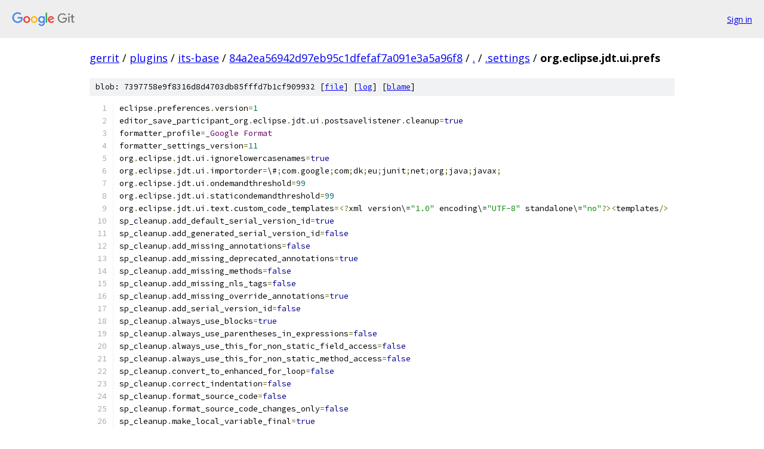

--- FILE ---
content_type: text/html; charset=utf-8
request_url: https://gerrit.googlesource.com/plugins/its-base/+/84a2ea56942d97eb95c1dfefaf7a091e3a5a96f8/.settings/org.eclipse.jdt.ui.prefs
body_size: 2326
content:
<!DOCTYPE html><html lang="en"><head><meta charset="utf-8"><meta name="viewport" content="width=device-width, initial-scale=1"><title>.settings/org.eclipse.jdt.ui.prefs - plugins/its-base - Git at Google</title><link rel="stylesheet" type="text/css" href="/+static/base.css"><link rel="stylesheet" type="text/css" href="/+static/prettify/prettify.css"><!-- default customHeadTagPart --></head><body class="Site"><header class="Site-header"><div class="Header"><a class="Header-image" href="/"><img src="//www.gstatic.com/images/branding/lockups/2x/lockup_git_color_108x24dp.png" width="108" height="24" alt="Google Git"></a><div class="Header-menu"> <a class="Header-menuItem" href="https://accounts.google.com/AccountChooser?faa=1&amp;continue=https://gerrit.googlesource.com/login/plugins/its-base/%2B/84a2ea56942d97eb95c1dfefaf7a091e3a5a96f8/.settings/org.eclipse.jdt.ui.prefs">Sign in</a> </div></div></header><div class="Site-content"><div class="Container "><div class="Breadcrumbs"><a class="Breadcrumbs-crumb" href="/?format=HTML">gerrit</a> / <a class="Breadcrumbs-crumb" href="/plugins/">plugins</a> / <a class="Breadcrumbs-crumb" href="/plugins/its-base/">its-base</a> / <a class="Breadcrumbs-crumb" href="/plugins/its-base/+/84a2ea56942d97eb95c1dfefaf7a091e3a5a96f8">84a2ea56942d97eb95c1dfefaf7a091e3a5a96f8</a> / <a class="Breadcrumbs-crumb" href="/plugins/its-base/+/84a2ea56942d97eb95c1dfefaf7a091e3a5a96f8/">.</a> / <a class="Breadcrumbs-crumb" href="/plugins/its-base/+/84a2ea56942d97eb95c1dfefaf7a091e3a5a96f8/.settings">.settings</a> / <span class="Breadcrumbs-crumb">org.eclipse.jdt.ui.prefs</span></div><div class="u-sha1 u-monospace BlobSha1">blob: 7397758e9f8316d8d4703db85fffd7b1cf909932 [<a href="/plugins/its-base/+/84a2ea56942d97eb95c1dfefaf7a091e3a5a96f8/.settings/org.eclipse.jdt.ui.prefs">file</a>] [<a href="/plugins/its-base/+log/84a2ea56942d97eb95c1dfefaf7a091e3a5a96f8/.settings/org.eclipse.jdt.ui.prefs">log</a>] [<a href="/plugins/its-base/+blame/84a2ea56942d97eb95c1dfefaf7a091e3a5a96f8/.settings/org.eclipse.jdt.ui.prefs">blame</a>]</div><table class="FileContents"><tr class="u-pre u-monospace FileContents-line"><td class="u-lineNum u-noSelect FileContents-lineNum" data-line-number="1"></td><td class="FileContents-lineContents" id="1"><span class="pln">eclipse</span><span class="pun">.</span><span class="pln">preferences</span><span class="pun">.</span><span class="pln">version</span><span class="pun">=</span><span class="lit">1</span></td></tr><tr class="u-pre u-monospace FileContents-line"><td class="u-lineNum u-noSelect FileContents-lineNum" data-line-number="2"></td><td class="FileContents-lineContents" id="2"><span class="pln">editor_save_participant_org</span><span class="pun">.</span><span class="pln">eclipse</span><span class="pun">.</span><span class="pln">jdt</span><span class="pun">.</span><span class="pln">ui</span><span class="pun">.</span><span class="pln">postsavelistener</span><span class="pun">.</span><span class="pln">cleanup</span><span class="pun">=</span><span class="kwd">true</span></td></tr><tr class="u-pre u-monospace FileContents-line"><td class="u-lineNum u-noSelect FileContents-lineNum" data-line-number="3"></td><td class="FileContents-lineContents" id="3"><span class="pln">formatter_profile</span><span class="pun">=</span><span class="typ">_Google</span><span class="pln"> </span><span class="typ">Format</span></td></tr><tr class="u-pre u-monospace FileContents-line"><td class="u-lineNum u-noSelect FileContents-lineNum" data-line-number="4"></td><td class="FileContents-lineContents" id="4"><span class="pln">formatter_settings_version</span><span class="pun">=</span><span class="lit">11</span></td></tr><tr class="u-pre u-monospace FileContents-line"><td class="u-lineNum u-noSelect FileContents-lineNum" data-line-number="5"></td><td class="FileContents-lineContents" id="5"><span class="pln">org</span><span class="pun">.</span><span class="pln">eclipse</span><span class="pun">.</span><span class="pln">jdt</span><span class="pun">.</span><span class="pln">ui</span><span class="pun">.</span><span class="pln">ignorelowercasenames</span><span class="pun">=</span><span class="kwd">true</span></td></tr><tr class="u-pre u-monospace FileContents-line"><td class="u-lineNum u-noSelect FileContents-lineNum" data-line-number="6"></td><td class="FileContents-lineContents" id="6"><span class="pln">org</span><span class="pun">.</span><span class="pln">eclipse</span><span class="pun">.</span><span class="pln">jdt</span><span class="pun">.</span><span class="pln">ui</span><span class="pun">.</span><span class="pln">importorder</span><span class="pun">=</span><span class="pln">\#</span><span class="pun">;</span><span class="pln">com</span><span class="pun">.</span><span class="pln">google</span><span class="pun">;</span><span class="pln">com</span><span class="pun">;</span><span class="pln">dk</span><span class="pun">;</span><span class="pln">eu</span><span class="pun">;</span><span class="pln">junit</span><span class="pun">;</span><span class="pln">net</span><span class="pun">;</span><span class="pln">org</span><span class="pun">;</span><span class="pln">java</span><span class="pun">;</span><span class="pln">javax</span><span class="pun">;</span></td></tr><tr class="u-pre u-monospace FileContents-line"><td class="u-lineNum u-noSelect FileContents-lineNum" data-line-number="7"></td><td class="FileContents-lineContents" id="7"><span class="pln">org</span><span class="pun">.</span><span class="pln">eclipse</span><span class="pun">.</span><span class="pln">jdt</span><span class="pun">.</span><span class="pln">ui</span><span class="pun">.</span><span class="pln">ondemandthreshold</span><span class="pun">=</span><span class="lit">99</span></td></tr><tr class="u-pre u-monospace FileContents-line"><td class="u-lineNum u-noSelect FileContents-lineNum" data-line-number="8"></td><td class="FileContents-lineContents" id="8"><span class="pln">org</span><span class="pun">.</span><span class="pln">eclipse</span><span class="pun">.</span><span class="pln">jdt</span><span class="pun">.</span><span class="pln">ui</span><span class="pun">.</span><span class="pln">staticondemandthreshold</span><span class="pun">=</span><span class="lit">99</span></td></tr><tr class="u-pre u-monospace FileContents-line"><td class="u-lineNum u-noSelect FileContents-lineNum" data-line-number="9"></td><td class="FileContents-lineContents" id="9"><span class="pln">org</span><span class="pun">.</span><span class="pln">eclipse</span><span class="pun">.</span><span class="pln">jdt</span><span class="pun">.</span><span class="pln">ui</span><span class="pun">.</span><span class="pln">text</span><span class="pun">.</span><span class="pln">custom_code_templates</span><span class="pun">=&lt;?</span><span class="pln">xml version\=</span><span class="str">&quot;1.0&quot;</span><span class="pln"> encoding\=</span><span class="str">&quot;UTF-8&quot;</span><span class="pln"> standalone\=</span><span class="str">&quot;no&quot;</span><span class="pun">?&gt;&lt;</span><span class="pln">templates</span><span class="pun">/&gt;</span></td></tr><tr class="u-pre u-monospace FileContents-line"><td class="u-lineNum u-noSelect FileContents-lineNum" data-line-number="10"></td><td class="FileContents-lineContents" id="10"><span class="pln">sp_cleanup</span><span class="pun">.</span><span class="pln">add_default_serial_version_id</span><span class="pun">=</span><span class="kwd">true</span></td></tr><tr class="u-pre u-monospace FileContents-line"><td class="u-lineNum u-noSelect FileContents-lineNum" data-line-number="11"></td><td class="FileContents-lineContents" id="11"><span class="pln">sp_cleanup</span><span class="pun">.</span><span class="pln">add_generated_serial_version_id</span><span class="pun">=</span><span class="kwd">false</span></td></tr><tr class="u-pre u-monospace FileContents-line"><td class="u-lineNum u-noSelect FileContents-lineNum" data-line-number="12"></td><td class="FileContents-lineContents" id="12"><span class="pln">sp_cleanup</span><span class="pun">.</span><span class="pln">add_missing_annotations</span><span class="pun">=</span><span class="kwd">false</span></td></tr><tr class="u-pre u-monospace FileContents-line"><td class="u-lineNum u-noSelect FileContents-lineNum" data-line-number="13"></td><td class="FileContents-lineContents" id="13"><span class="pln">sp_cleanup</span><span class="pun">.</span><span class="pln">add_missing_deprecated_annotations</span><span class="pun">=</span><span class="kwd">true</span></td></tr><tr class="u-pre u-monospace FileContents-line"><td class="u-lineNum u-noSelect FileContents-lineNum" data-line-number="14"></td><td class="FileContents-lineContents" id="14"><span class="pln">sp_cleanup</span><span class="pun">.</span><span class="pln">add_missing_methods</span><span class="pun">=</span><span class="kwd">false</span></td></tr><tr class="u-pre u-monospace FileContents-line"><td class="u-lineNum u-noSelect FileContents-lineNum" data-line-number="15"></td><td class="FileContents-lineContents" id="15"><span class="pln">sp_cleanup</span><span class="pun">.</span><span class="pln">add_missing_nls_tags</span><span class="pun">=</span><span class="kwd">false</span></td></tr><tr class="u-pre u-monospace FileContents-line"><td class="u-lineNum u-noSelect FileContents-lineNum" data-line-number="16"></td><td class="FileContents-lineContents" id="16"><span class="pln">sp_cleanup</span><span class="pun">.</span><span class="pln">add_missing_override_annotations</span><span class="pun">=</span><span class="kwd">true</span></td></tr><tr class="u-pre u-monospace FileContents-line"><td class="u-lineNum u-noSelect FileContents-lineNum" data-line-number="17"></td><td class="FileContents-lineContents" id="17"><span class="pln">sp_cleanup</span><span class="pun">.</span><span class="pln">add_serial_version_id</span><span class="pun">=</span><span class="kwd">false</span></td></tr><tr class="u-pre u-monospace FileContents-line"><td class="u-lineNum u-noSelect FileContents-lineNum" data-line-number="18"></td><td class="FileContents-lineContents" id="18"><span class="pln">sp_cleanup</span><span class="pun">.</span><span class="pln">always_use_blocks</span><span class="pun">=</span><span class="kwd">true</span></td></tr><tr class="u-pre u-monospace FileContents-line"><td class="u-lineNum u-noSelect FileContents-lineNum" data-line-number="19"></td><td class="FileContents-lineContents" id="19"><span class="pln">sp_cleanup</span><span class="pun">.</span><span class="pln">always_use_parentheses_in_expressions</span><span class="pun">=</span><span class="kwd">false</span></td></tr><tr class="u-pre u-monospace FileContents-line"><td class="u-lineNum u-noSelect FileContents-lineNum" data-line-number="20"></td><td class="FileContents-lineContents" id="20"><span class="pln">sp_cleanup</span><span class="pun">.</span><span class="pln">always_use_this_for_non_static_field_access</span><span class="pun">=</span><span class="kwd">false</span></td></tr><tr class="u-pre u-monospace FileContents-line"><td class="u-lineNum u-noSelect FileContents-lineNum" data-line-number="21"></td><td class="FileContents-lineContents" id="21"><span class="pln">sp_cleanup</span><span class="pun">.</span><span class="pln">always_use_this_for_non_static_method_access</span><span class="pun">=</span><span class="kwd">false</span></td></tr><tr class="u-pre u-monospace FileContents-line"><td class="u-lineNum u-noSelect FileContents-lineNum" data-line-number="22"></td><td class="FileContents-lineContents" id="22"><span class="pln">sp_cleanup</span><span class="pun">.</span><span class="pln">convert_to_enhanced_for_loop</span><span class="pun">=</span><span class="kwd">false</span></td></tr><tr class="u-pre u-monospace FileContents-line"><td class="u-lineNum u-noSelect FileContents-lineNum" data-line-number="23"></td><td class="FileContents-lineContents" id="23"><span class="pln">sp_cleanup</span><span class="pun">.</span><span class="pln">correct_indentation</span><span class="pun">=</span><span class="kwd">false</span></td></tr><tr class="u-pre u-monospace FileContents-line"><td class="u-lineNum u-noSelect FileContents-lineNum" data-line-number="24"></td><td class="FileContents-lineContents" id="24"><span class="pln">sp_cleanup</span><span class="pun">.</span><span class="pln">format_source_code</span><span class="pun">=</span><span class="kwd">false</span></td></tr><tr class="u-pre u-monospace FileContents-line"><td class="u-lineNum u-noSelect FileContents-lineNum" data-line-number="25"></td><td class="FileContents-lineContents" id="25"><span class="pln">sp_cleanup</span><span class="pun">.</span><span class="pln">format_source_code_changes_only</span><span class="pun">=</span><span class="kwd">false</span></td></tr><tr class="u-pre u-monospace FileContents-line"><td class="u-lineNum u-noSelect FileContents-lineNum" data-line-number="26"></td><td class="FileContents-lineContents" id="26"><span class="pln">sp_cleanup</span><span class="pun">.</span><span class="pln">make_local_variable_final</span><span class="pun">=</span><span class="kwd">true</span></td></tr><tr class="u-pre u-monospace FileContents-line"><td class="u-lineNum u-noSelect FileContents-lineNum" data-line-number="27"></td><td class="FileContents-lineContents" id="27"><span class="pln">sp_cleanup</span><span class="pun">.</span><span class="pln">make_parameters_final</span><span class="pun">=</span><span class="kwd">true</span></td></tr><tr class="u-pre u-monospace FileContents-line"><td class="u-lineNum u-noSelect FileContents-lineNum" data-line-number="28"></td><td class="FileContents-lineContents" id="28"><span class="pln">sp_cleanup</span><span class="pun">.</span><span class="pln">make_private_fields_final</span><span class="pun">=</span><span class="kwd">true</span></td></tr><tr class="u-pre u-monospace FileContents-line"><td class="u-lineNum u-noSelect FileContents-lineNum" data-line-number="29"></td><td class="FileContents-lineContents" id="29"><span class="pln">sp_cleanup</span><span class="pun">.</span><span class="pln">make_type_abstract_if_missing_method</span><span class="pun">=</span><span class="kwd">false</span></td></tr><tr class="u-pre u-monospace FileContents-line"><td class="u-lineNum u-noSelect FileContents-lineNum" data-line-number="30"></td><td class="FileContents-lineContents" id="30"><span class="pln">sp_cleanup</span><span class="pun">.</span><span class="pln">make_variable_declarations_final</span><span class="pun">=</span><span class="kwd">false</span></td></tr><tr class="u-pre u-monospace FileContents-line"><td class="u-lineNum u-noSelect FileContents-lineNum" data-line-number="31"></td><td class="FileContents-lineContents" id="31"><span class="pln">sp_cleanup</span><span class="pun">.</span><span class="pln">never_use_blocks</span><span class="pun">=</span><span class="kwd">false</span></td></tr><tr class="u-pre u-monospace FileContents-line"><td class="u-lineNum u-noSelect FileContents-lineNum" data-line-number="32"></td><td class="FileContents-lineContents" id="32"><span class="pln">sp_cleanup</span><span class="pun">.</span><span class="pln">never_use_parentheses_in_expressions</span><span class="pun">=</span><span class="kwd">true</span></td></tr><tr class="u-pre u-monospace FileContents-line"><td class="u-lineNum u-noSelect FileContents-lineNum" data-line-number="33"></td><td class="FileContents-lineContents" id="33"><span class="pln">sp_cleanup</span><span class="pun">.</span><span class="pln">on_save_use_additional_actions</span><span class="pun">=</span><span class="kwd">true</span></td></tr><tr class="u-pre u-monospace FileContents-line"><td class="u-lineNum u-noSelect FileContents-lineNum" data-line-number="34"></td><td class="FileContents-lineContents" id="34"><span class="pln">sp_cleanup</span><span class="pun">.</span><span class="pln">organize_imports</span><span class="pun">=</span><span class="kwd">false</span></td></tr><tr class="u-pre u-monospace FileContents-line"><td class="u-lineNum u-noSelect FileContents-lineNum" data-line-number="35"></td><td class="FileContents-lineContents" id="35"><span class="pln">sp_cleanup</span><span class="pun">.</span><span class="pln">qualify_static_field_accesses_with_declaring_class</span><span class="pun">=</span><span class="kwd">false</span></td></tr><tr class="u-pre u-monospace FileContents-line"><td class="u-lineNum u-noSelect FileContents-lineNum" data-line-number="36"></td><td class="FileContents-lineContents" id="36"><span class="pln">sp_cleanup</span><span class="pun">.</span><span class="pln">qualify_static_member_accesses_through_instances_with_declaring_class</span><span class="pun">=</span><span class="kwd">true</span></td></tr><tr class="u-pre u-monospace FileContents-line"><td class="u-lineNum u-noSelect FileContents-lineNum" data-line-number="37"></td><td class="FileContents-lineContents" id="37"><span class="pln">sp_cleanup</span><span class="pun">.</span><span class="pln">qualify_static_member_accesses_through_subtypes_with_declaring_class</span><span class="pun">=</span><span class="kwd">true</span></td></tr><tr class="u-pre u-monospace FileContents-line"><td class="u-lineNum u-noSelect FileContents-lineNum" data-line-number="38"></td><td class="FileContents-lineContents" id="38"><span class="pln">sp_cleanup</span><span class="pun">.</span><span class="pln">qualify_static_member_accesses_with_declaring_class</span><span class="pun">=</span><span class="kwd">false</span></td></tr><tr class="u-pre u-monospace FileContents-line"><td class="u-lineNum u-noSelect FileContents-lineNum" data-line-number="39"></td><td class="FileContents-lineContents" id="39"><span class="pln">sp_cleanup</span><span class="pun">.</span><span class="pln">qualify_static_method_accesses_with_declaring_class</span><span class="pun">=</span><span class="kwd">false</span></td></tr><tr class="u-pre u-monospace FileContents-line"><td class="u-lineNum u-noSelect FileContents-lineNum" data-line-number="40"></td><td class="FileContents-lineContents" id="40"><span class="pln">sp_cleanup</span><span class="pun">.</span><span class="pln">remove_private_constructors</span><span class="pun">=</span><span class="kwd">true</span></td></tr><tr class="u-pre u-monospace FileContents-line"><td class="u-lineNum u-noSelect FileContents-lineNum" data-line-number="41"></td><td class="FileContents-lineContents" id="41"><span class="pln">sp_cleanup</span><span class="pun">.</span><span class="pln">remove_trailing_whitespaces</span><span class="pun">=</span><span class="kwd">true</span></td></tr><tr class="u-pre u-monospace FileContents-line"><td class="u-lineNum u-noSelect FileContents-lineNum" data-line-number="42"></td><td class="FileContents-lineContents" id="42"><span class="pln">sp_cleanup</span><span class="pun">.</span><span class="pln">remove_trailing_whitespaces_all</span><span class="pun">=</span><span class="kwd">true</span></td></tr><tr class="u-pre u-monospace FileContents-line"><td class="u-lineNum u-noSelect FileContents-lineNum" data-line-number="43"></td><td class="FileContents-lineContents" id="43"><span class="pln">sp_cleanup</span><span class="pun">.</span><span class="pln">remove_trailing_whitespaces_ignore_empty</span><span class="pun">=</span><span class="kwd">false</span></td></tr><tr class="u-pre u-monospace FileContents-line"><td class="u-lineNum u-noSelect FileContents-lineNum" data-line-number="44"></td><td class="FileContents-lineContents" id="44"><span class="pln">sp_cleanup</span><span class="pun">.</span><span class="pln">remove_unnecessary_casts</span><span class="pun">=</span><span class="kwd">false</span></td></tr><tr class="u-pre u-monospace FileContents-line"><td class="u-lineNum u-noSelect FileContents-lineNum" data-line-number="45"></td><td class="FileContents-lineContents" id="45"><span class="pln">sp_cleanup</span><span class="pun">.</span><span class="pln">remove_unnecessary_nls_tags</span><span class="pun">=</span><span class="kwd">false</span></td></tr><tr class="u-pre u-monospace FileContents-line"><td class="u-lineNum u-noSelect FileContents-lineNum" data-line-number="46"></td><td class="FileContents-lineContents" id="46"><span class="pln">sp_cleanup</span><span class="pun">.</span><span class="pln">remove_unused_imports</span><span class="pun">=</span><span class="kwd">false</span></td></tr><tr class="u-pre u-monospace FileContents-line"><td class="u-lineNum u-noSelect FileContents-lineNum" data-line-number="47"></td><td class="FileContents-lineContents" id="47"><span class="pln">sp_cleanup</span><span class="pun">.</span><span class="pln">remove_unused_local_variables</span><span class="pun">=</span><span class="kwd">false</span></td></tr><tr class="u-pre u-monospace FileContents-line"><td class="u-lineNum u-noSelect FileContents-lineNum" data-line-number="48"></td><td class="FileContents-lineContents" id="48"><span class="pln">sp_cleanup</span><span class="pun">.</span><span class="pln">remove_unused_private_fields</span><span class="pun">=</span><span class="kwd">true</span></td></tr><tr class="u-pre u-monospace FileContents-line"><td class="u-lineNum u-noSelect FileContents-lineNum" data-line-number="49"></td><td class="FileContents-lineContents" id="49"><span class="pln">sp_cleanup</span><span class="pun">.</span><span class="pln">remove_unused_private_members</span><span class="pun">=</span><span class="kwd">false</span></td></tr><tr class="u-pre u-monospace FileContents-line"><td class="u-lineNum u-noSelect FileContents-lineNum" data-line-number="50"></td><td class="FileContents-lineContents" id="50"><span class="pln">sp_cleanup</span><span class="pun">.</span><span class="pln">remove_unused_private_methods</span><span class="pun">=</span><span class="kwd">true</span></td></tr><tr class="u-pre u-monospace FileContents-line"><td class="u-lineNum u-noSelect FileContents-lineNum" data-line-number="51"></td><td class="FileContents-lineContents" id="51"><span class="pln">sp_cleanup</span><span class="pun">.</span><span class="pln">remove_unused_private_types</span><span class="pun">=</span><span class="kwd">true</span></td></tr><tr class="u-pre u-monospace FileContents-line"><td class="u-lineNum u-noSelect FileContents-lineNum" data-line-number="52"></td><td class="FileContents-lineContents" id="52"><span class="pln">sp_cleanup</span><span class="pun">.</span><span class="pln">sort_members</span><span class="pun">=</span><span class="kwd">false</span></td></tr><tr class="u-pre u-monospace FileContents-line"><td class="u-lineNum u-noSelect FileContents-lineNum" data-line-number="53"></td><td class="FileContents-lineContents" id="53"><span class="pln">sp_cleanup</span><span class="pun">.</span><span class="pln">sort_members_all</span><span class="pun">=</span><span class="kwd">false</span></td></tr><tr class="u-pre u-monospace FileContents-line"><td class="u-lineNum u-noSelect FileContents-lineNum" data-line-number="54"></td><td class="FileContents-lineContents" id="54"><span class="pln">sp_cleanup</span><span class="pun">.</span><span class="pln">use_blocks</span><span class="pun">=</span><span class="kwd">false</span></td></tr><tr class="u-pre u-monospace FileContents-line"><td class="u-lineNum u-noSelect FileContents-lineNum" data-line-number="55"></td><td class="FileContents-lineContents" id="55"><span class="pln">sp_cleanup</span><span class="pun">.</span><span class="pln">use_blocks_only_for_return_and_throw</span><span class="pun">=</span><span class="kwd">false</span></td></tr><tr class="u-pre u-monospace FileContents-line"><td class="u-lineNum u-noSelect FileContents-lineNum" data-line-number="56"></td><td class="FileContents-lineContents" id="56"><span class="pln">sp_cleanup</span><span class="pun">.</span><span class="pln">use_parentheses_in_expressions</span><span class="pun">=</span><span class="kwd">false</span></td></tr><tr class="u-pre u-monospace FileContents-line"><td class="u-lineNum u-noSelect FileContents-lineNum" data-line-number="57"></td><td class="FileContents-lineContents" id="57"><span class="pln">sp_cleanup</span><span class="pun">.</span><span class="pln">use_this_for_non_static_field_access</span><span class="pun">=</span><span class="kwd">false</span></td></tr><tr class="u-pre u-monospace FileContents-line"><td class="u-lineNum u-noSelect FileContents-lineNum" data-line-number="58"></td><td class="FileContents-lineContents" id="58"><span class="pln">sp_cleanup</span><span class="pun">.</span><span class="pln">use_this_for_non_static_field_access_only_if_necessary</span><span class="pun">=</span><span class="kwd">true</span></td></tr><tr class="u-pre u-monospace FileContents-line"><td class="u-lineNum u-noSelect FileContents-lineNum" data-line-number="59"></td><td class="FileContents-lineContents" id="59"><span class="pln">sp_cleanup</span><span class="pun">.</span><span class="pln">use_this_for_non_static_method_access</span><span class="pun">=</span><span class="kwd">false</span></td></tr><tr class="u-pre u-monospace FileContents-line"><td class="u-lineNum u-noSelect FileContents-lineNum" data-line-number="60"></td><td class="FileContents-lineContents" id="60"><span class="pln">sp_cleanup</span><span class="pun">.</span><span class="pln">use_this_for_non_static_method_access_only_if_necessary</span><span class="pun">=</span><span class="kwd">true</span></td></tr></table><script nonce="spCags1fjN_TpoPw-QiJ6Q">for (let lineNumEl of document.querySelectorAll('td.u-lineNum')) {lineNumEl.onclick = () => {window.location.hash = `#${lineNumEl.getAttribute('data-line-number')}`;};}</script></div> <!-- Container --></div> <!-- Site-content --><footer class="Site-footer"><div class="Footer"><span class="Footer-poweredBy">Powered by <a href="https://gerrit.googlesource.com/gitiles/">Gitiles</a>| <a href="https://policies.google.com/privacy">Privacy</a>| <a href="https://policies.google.com/terms">Terms</a></span><span class="Footer-formats"><a class="u-monospace Footer-formatsItem" href="?format=TEXT">txt</a> <a class="u-monospace Footer-formatsItem" href="?format=JSON">json</a></span></div></footer></body></html>